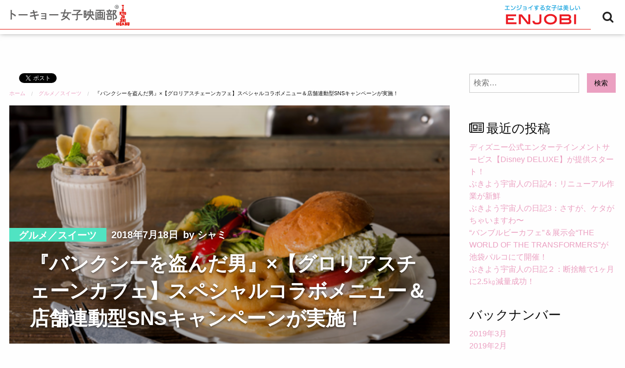

--- FILE ---
content_type: text/html; charset=UTF-8
request_url: https://www.tst-movie.jp/enjobi/news201807banksywonusundaotoko/
body_size: 10153
content:
<!DOCTYPE html>
<html lang="ja">
<head>
	<meta charset="UTF-8">
		<link rel="pingback" href="https://www.tst-movie.jp/enjobi/wp/xmlrpc.php">
		<meta name="viewport" content="width=device-width, initial-scale=1">
	<meta property="og:site_name" content="トーキョー女子映画部：エンジョビ">
	<meta property="og:title" content="トーキョー女子映画部：エンジョビ">
	<meta property="og:type" content="article">
	<meta property="og:description" content="『バンクシーを盗んだ男』×【グロリアスチェーンカフェ】スペシャルコラボメニュー＆店舗連動型SNSキャンペーンが実施！">
	<meta property="og:url" content="https://www.tst-movie.jp/enjobi/news201807banksywonusundaotoko/">
	<meta property="og:image" content="https://www.tst-movie.jp/enjobi/wp/wp-content/uploads/2018/07/NEWS201807_banksy_main500.png">
	<meta name="twitter:card" content="summary">
	<meta name="twitter:site" content="@TKJoshiEigabu">
	<meta name="twitter:title" content="トーキョー女子映画部：エンジョビ">
	<meta name="twitter:description" content="『バンクシーを盗んだ男』×【グロリアスチェーンカフェ】スペシャルコラボメニュー＆店舗連動型SNSキャンペーンが実施！">
	<meta name="twitter:image" content="https://www.tst-movie.jp/enjobi/wp/wp-content/uploads/2018/07/NEWS201807_banksy_main500.png">
	<title>『バンクシーを盗んだ男』×【グロリアスチェーンカフェ】スペシャルコラボメニュー＆店舗連動型SNSキャンペーンが実施！ &#8211; トーキョー女子映画部：エンジョビ</title>
<link rel='dns-prefetch' href='//s.w.org' />
<link rel="alternate" type="application/rss+xml" title="トーキョー女子映画部：エンジョビ &raquo; フィード" href="https://www.tst-movie.jp/enjobi/feed/" />
<link rel="alternate" type="application/rss+xml" title="トーキョー女子映画部：エンジョビ &raquo; コメントフィード" href="https://www.tst-movie.jp/enjobi/comments/feed/" />
<link rel="alternate" type="application/rss+xml" title="トーキョー女子映画部：エンジョビ &raquo; 『バンクシーを盗んだ男』×【グロリアスチェーンカフェ】スペシャルコラボメニュー＆店舗連動型SNSキャンペーンが実施！ のコメントのフィード" href="https://www.tst-movie.jp/enjobi/news201807banksywonusundaotoko/feed/" />
		<script type="text/javascript">
			window._wpemojiSettings = {"baseUrl":"https:\/\/s.w.org\/images\/core\/emoji\/2.3\/72x72\/","ext":".png","svgUrl":"https:\/\/s.w.org\/images\/core\/emoji\/2.3\/svg\/","svgExt":".svg","source":{"concatemoji":"https:\/\/www.tst-movie.jp\/enjobi\/wp\/wp-includes\/js\/wp-emoji-release.min.js?ver=4.8.25"}};
			!function(t,a,e){var r,i,n,o=a.createElement("canvas"),l=o.getContext&&o.getContext("2d");function c(t){var e=a.createElement("script");e.src=t,e.defer=e.type="text/javascript",a.getElementsByTagName("head")[0].appendChild(e)}for(n=Array("flag","emoji4"),e.supports={everything:!0,everythingExceptFlag:!0},i=0;i<n.length;i++)e.supports[n[i]]=function(t){var e,a=String.fromCharCode;if(!l||!l.fillText)return!1;switch(l.clearRect(0,0,o.width,o.height),l.textBaseline="top",l.font="600 32px Arial",t){case"flag":return(l.fillText(a(55356,56826,55356,56819),0,0),e=o.toDataURL(),l.clearRect(0,0,o.width,o.height),l.fillText(a(55356,56826,8203,55356,56819),0,0),e===o.toDataURL())?!1:(l.clearRect(0,0,o.width,o.height),l.fillText(a(55356,57332,56128,56423,56128,56418,56128,56421,56128,56430,56128,56423,56128,56447),0,0),e=o.toDataURL(),l.clearRect(0,0,o.width,o.height),l.fillText(a(55356,57332,8203,56128,56423,8203,56128,56418,8203,56128,56421,8203,56128,56430,8203,56128,56423,8203,56128,56447),0,0),e!==o.toDataURL());case"emoji4":return l.fillText(a(55358,56794,8205,9794,65039),0,0),e=o.toDataURL(),l.clearRect(0,0,o.width,o.height),l.fillText(a(55358,56794,8203,9794,65039),0,0),e!==o.toDataURL()}return!1}(n[i]),e.supports.everything=e.supports.everything&&e.supports[n[i]],"flag"!==n[i]&&(e.supports.everythingExceptFlag=e.supports.everythingExceptFlag&&e.supports[n[i]]);e.supports.everythingExceptFlag=e.supports.everythingExceptFlag&&!e.supports.flag,e.DOMReady=!1,e.readyCallback=function(){e.DOMReady=!0},e.supports.everything||(r=function(){e.readyCallback()},a.addEventListener?(a.addEventListener("DOMContentLoaded",r,!1),t.addEventListener("load",r,!1)):(t.attachEvent("onload",r),a.attachEvent("onreadystatechange",function(){"complete"===a.readyState&&e.readyCallback()})),(r=e.source||{}).concatemoji?c(r.concatemoji):r.wpemoji&&r.twemoji&&(c(r.twemoji),c(r.wpemoji)))}(window,document,window._wpemojiSettings);
		</script>
		<style type="text/css">
img.wp-smiley,
img.emoji {
	display: inline !important;
	border: none !important;
	box-shadow: none !important;
	height: 1em !important;
	width: 1em !important;
	margin: 0 .07em !important;
	vertical-align: -0.1em !important;
	background: none !important;
	padding: 0 !important;
}
</style>
<link rel='stylesheet' id='tokimeki-css'  href='https://www.tst-movie.jp/enjobi/wp/wp-content/themes/tokimeki/asset/css/style.min.css' type='text/css' media='all' />
<script type='text/javascript' src='https://www.tst-movie.jp/enjobi/wp/wp-includes/js/jquery/jquery.js?ver=1.12.4'></script>
<script type='text/javascript' src='https://www.tst-movie.jp/enjobi/wp/wp-includes/js/jquery/jquery-migrate.min.js?ver=1.4.1'></script>
<link rel='https://api.w.org/' href='https://www.tst-movie.jp/enjobi/wp-json/' />
<link rel="EditURI" type="application/rsd+xml" title="RSD" href="https://www.tst-movie.jp/enjobi/wp/xmlrpc.php?rsd" />
<link rel="wlwmanifest" type="application/wlwmanifest+xml" href="https://www.tst-movie.jp/enjobi/wp/wp-includes/wlwmanifest.xml" /> 
<link rel='prev' title='ブルーレイ&#038;DVD発売に先駆けての快挙！『ピッグ 丘の上のダム・キーパー』アヌシー国際アニメーション映画祭にてグランプリ受賞！' href='https://www.tst-movie.jp/enjobi/news201806pigthedamkeeperpoems/' />
<link rel='next' title='『マンマ・ミーア！ヒア・ウィー・ゴー』ロンドン・ワールドプレミアが開催！Little Glee Monsterも出席' href='https://www.tst-movie.jp/enjobi/news201807mammamiaherewego/' />
<meta name="generator" content="WordPress 4.8.25" />
<link rel="canonical" href="https://www.tst-movie.jp/enjobi/news201807banksywonusundaotoko/" />
<link rel='shortlink' href='https://www.tst-movie.jp/enjobi/?p=893' />
<link rel="alternate" type="application/json+oembed" href="https://www.tst-movie.jp/enjobi/wp-json/oembed/1.0/embed?url=https%3A%2F%2Fwww.tst-movie.jp%2Fenjobi%2Fnews201807banksywonusundaotoko%2F" />
<link rel="alternate" type="text/xml+oembed" href="https://www.tst-movie.jp/enjobi/wp-json/oembed/1.0/embed?url=https%3A%2F%2Fwww.tst-movie.jp%2Fenjobi%2Fnews201807banksywonusundaotoko%2F&#038;format=xml" />
<link rel="icon" href="https://www.tst-movie.jp/enjobi/wp/wp-content/uploads/2017/06/cropped-58ad18686b4645a4206771e57cd08aef-32x32.png" sizes="32x32" />
<link rel="icon" href="https://www.tst-movie.jp/enjobi/wp/wp-content/uploads/2017/06/cropped-58ad18686b4645a4206771e57cd08aef-192x192.png" sizes="192x192" />
<link rel="apple-touch-icon-precomposed" href="https://www.tst-movie.jp/enjobi/wp/wp-content/uploads/2017/06/cropped-58ad18686b4645a4206771e57cd08aef-180x180.png" />
<meta name="msapplication-TileImage" content="https://www.tst-movie.jp/enjobi/wp/wp-content/uploads/2017/06/cropped-58ad18686b4645a4206771e57cd08aef-270x270.png" />
		<style type="text/css" id="wp-custom-css">
			div.site-header__col-left {
	position: relative;
	background: repeat url(/enjobi/wp/wp-content/uploads/2017/06/siteid_background.png);
	height: 70px;
}

div.site-header__col-left:before {
	position: absolute;
	content: url(/enjobi/wp/wp-content/uploads/2017/06/siteid_left.png);
	top: 0;
	left: 20px;
}

div.site-header__col-left:after {
	position: absolute;
	content: url(/enjobi/wp/wp-content/uploads/2017/06/siteid_right.png);
	top: 0;
	right: 20px;
}

@media screen and (max-width: 510px){
	div.site-header__inner {
		height: 110px;
	}
	div.site-header__col-left {
		background: none;
		height: 100px;
	}
	div.site-header__col-left:before {
		left: 20px;
	}
	div.site-header__col-left:after {
		top: 50px;
		left: 20px;
	}
}

div#text-7 div.textwidget p a,
div#text-8 div.textwidget p a,
div#text-9 div.textwidget p a {
	font-size: 1.3rem;
	position: relative;
	padding-left: 1.1rem;
}

div#text-7 div.textwidget p a:after,
div#text-8 div.textwidget p a:after,
div#text-9 div.textwidget p a:after {
	content: "";
	position: absolute;
	width: 0.7rem;
	height: 0.7rem;
	top: 28%;
	left: 0;
	border-right: 2px solid #eba0c1;
	border-top: 2px solid #eba0c1;
	-webkit-transform: rotate(45deg);
	-ms-transform: transform: rotate(45deg);
	transform: rotate(45deg);
	-webkit-transition: 0.1s;
	-ms-transition: 0.1s;
	transition: 0.1s;
}

.sidebar > div#text-7.widget,
.sidebar > div#text-8.widget {
	margin-bottom: 0.6rem;
}

.sidebar > div#text-7.widget {
	padding-top: 1.5rem;
	border-top: 1px solid #ccc;
}
		</style>
		<script>
		(function($){
			$(function(){
				$("div.site-header__col-left").css("cursor", "pointer").bind("click", function(){
					if($("i#searchBtnIcon").hasClass("fa-search")){
						window.location.href = "/";
						return false;
					}
				});
			});
		})(jQuery);
	</script>
</head>

<body class="post-template-default single single-post postid-893 single-format-standard" itemscope itemtype="http://schema.org/Blog">
	<a class="skip-link screen-reader-text" href="#main">コンテンツへスキップ</a>
	<header class="site-header" id="header">
	<div class="site-header__inner" itemscope itemtype="http://schema.org/WPHeader">
		<div class="site-header__col-left">
									<nav class="site-header__menu" itemscope itemtype="http://schema.org/SiteNavigationElement" role="navigation">
							</nav>
						<form class="site-header__search-form" id="searchForm" method="get" aria-hidden="true" role="search" action="https://www.tst-movie.jp/enjobi/">
				<input class="site-header__search-input" type="text" name="s" placeholder="検索...">
			</form>
		</div>
		<div class="site-header__col-right">
			<div class="site-header__search-button" id="searchBtn">
				<i class="fa fa-search" id="searchBtnIcon"></i>
				<button class="screen-reader-text">検索</button>
			</div>
					</div>
	</div>
		</header>		<div class="site-main">
		<main class="content" id="main" role="main">
<div id="fb-root"></div>
<script>(function(d, s, id) {
var js, fjs = d.getElementsByTagName(s)[0];
if (d.getElementById(id)) return;
js = d.createElement(s); js.id = id;
js.src = "https://connect.facebook.net/ja_JP/sdk.js#xfbml=1&version=v3.0";
fjs.parentNode.insertBefore(js, fjs);
}(document, 'script', 'facebook-jssdk'));</script>
<style type="text/css">
div.fb_iframe_widget span {
vertical-align: 0 !important;
}
div.__social-button {
margin: 0 0 0.4em 0;
}
div.__social-button div.fb-like + span {
margin-left: 1.0em;
}
</style>
<div class="__social-button">
<div class="fb-like" data-href="https://www.tst-movie.jp/enjobi/" data-layout="button_count" data-action="like" data-show-faces="false" data-share="true"></div>
<span><a href="https://twitter.com/share" class="twitter-share-button" data-url="https://www.tst-movie.jp/enjobi/" data-via="TKJoshiEigabu" data-lang="ja" data-count="none">ツイート</a></span>
<script>!function(d,s,id){var js,fjs=d.getElementsByTagName(s)[0],p=/^http:/.test(d.location)?'http':'https';if(!d.getElementById(id)){js=d.createElement(s);js.id=id;js.src=p+'://platform.twitter.com/widgets.js';fjs.parentNode.insertBefore(js,fjs);}}(document, 'script', 'twitter-wjs');</script>
</div>
						<article id="post-893" class="post-893 post type-post status-publish format-standard has-post-thumbnail hentry category-gourmet category-entertainment category-news" itemscope itemtype="http://schema.org/BlogPosting" itemref="data-site">
				<nav>
					<ul class="breadcrumbs" itemscope itemtype="http://schema.org/BreadcrumbList">
												<li itemprop="itemListElement" itemscope itemtype="http://schema.org/ListItem"><a href="https://www.tst-movie.jp/enjobi/" rel="home" itemprop="item"><span itemprop="name">ホーム</span></a><meta itemprop="position" content="1"></li>
												<li itemprop="itemListElement" itemscope itemtype="http://schema.org/ListItem"><a href="https://www.tst-movie.jp/enjobi/category/gourmet/" itemprop="item"><span itemprop="name">グルメ／スイーツ</span></a><meta itemprop="position" content="2"></li>
						<li class="current" itemprop="itemListElement" itemscope itemtype="http://schema.org/ListItem"><span itemprop="item name">『バンクシーを盗んだ男』×【グロリアスチェーンカフェ】スペシャルコラボメニュー＆店舗連動型SNSキャンペーンが実施！</span><meta itemprop="position" content="3"></li>
					</ul>
				</nav>
				<header class="post__header">
										<div class="post__thumb" itemprop="image" itemscope itemtype="http://schema.org/ImageObject">
						<img width="500" height="333" src="https://www.tst-movie.jp/enjobi/wp/wp-content/uploads/2018/07/NEWS201807_banksy_main500.png" class="attachment-large size-large wp-post-image" alt="" itemprop="thumbnail" srcset="https://www.tst-movie.jp/enjobi/wp/wp-content/uploads/2018/07/NEWS201807_banksy_main500.png 500w, https://www.tst-movie.jp/enjobi/wp/wp-content/uploads/2018/07/NEWS201807_banksy_main500-300x200.png 300w" sizes="(max-width: 500px) 100vw, 500px" />						<meta itemprop="name" content="">
						<meta itemprop="url" content="https://www.tst-movie.jp/enjobi/wp/wp-content/uploads/2018/07/NEWS201807_banksy_main500.png">
						<meta itemprop="width" content="500">
						<meta itemprop="height" content="333">
					</div>
															<div class="post__meta">
											<div class="post__meta-top">
							<span class="meta-top__cat"><a href="https://www.tst-movie.jp/enjobi/category/gourmet/" itemprop="genre">グルメ／スイーツ</a></span>
							<time class="meta-top__date" datetime="2018-07-18T16:03:21+09:00" itemprop='datePublished'>2018年7月18日</time>
							<span class="meta-top__author" itemscope itemtype="http://schema.org/Person" itemprop="author">by シャミ<meta itemprop="name" content="シャミ"></span>
						</div>
						<h1 class="post__title" itemprop="headline">『バンクシーを盗んだ男』×【グロリアスチェーンカフェ】スペシャルコラボメニュー＆店舗連動型SNSキャンペーンが実施！</h1>
					</div>
				</header>
				<div class="post__main">
					<div id="main-content" class="post__content" itemprop="articleBody">
						<p><strong>NEWS:</strong></p>
<p>正体不明のカリスマグラフィティアーティスト・バンクシーと彼の絵がもたらす影響力に迫るドキュメンタリー『バンクシーを盗んだ男』が、2018年8月4日（土）よりヒューマントラストシネマ渋谷、新宿シネマカリテほか全国順次公開となります。本作は、バンクシーという人物、そして数千万円～1億円という超高額で取引される彼のアートが紛争地区をはじめ世界の人々にもたらす影響を追ったドキュメンタリー作品。ナレーションはロック界の生ける伝説イギ―・ポップが担当しています。</p>
<p>そしてこのたび、DIESELの世界観を体感できるインターナショナル・ダイナー【グロリアスチェーンカフェ】（渋谷／心斎橋）にて、映画『バンクシーを盗んだ男』から着想を得たスペシャルコラボメニューが発売！</p>
<p>メニューは2種類。本作の象徴的なアイコン、スマイルマークのポテトと中東エリアで人気のザジキのソースを添えた＜“バンクシーを盗んだ男”ビーフバーガー＞と劇中に登場するバンクシーの絵を切り取ったタクシー運転手ワリド・“ザ・ビースト”が食べているバナナにひよこ豆を加え、中東の伝統料理フムス風にアレンジした＜“ワリド・ザ・ビースト”バナナスムージー＞。</p>
<p><img class="aligncenter size-full wp-image-894" src="http://www.tst-movie.jp/enjobi/wp/wp-content/uploads/2018/07/NEWS201807_banksy_burger400.png" alt="" width="400" height="267" srcset="https://www.tst-movie.jp/enjobi/wp/wp-content/uploads/2018/07/NEWS201807_banksy_burger400.png 400w, https://www.tst-movie.jp/enjobi/wp/wp-content/uploads/2018/07/NEWS201807_banksy_burger400-300x200.png 300w" sizes="(max-width: 400px) 100vw, 400px" /><br />
<img class="aligncenter size-full wp-image-895" src="http://www.tst-movie.jp/enjobi/wp/wp-content/uploads/2018/07/NEWS201807_banksy_smoothie400.png" alt="" width="400" height="267" srcset="https://www.tst-movie.jp/enjobi/wp/wp-content/uploads/2018/07/NEWS201807_banksy_smoothie400.png 400w, https://www.tst-movie.jp/enjobi/wp/wp-content/uploads/2018/07/NEWS201807_banksy_smoothie400-300x200.png 300w" sizes="(max-width: 400px) 100vw, 400px" /><br />
このコラボメニューをセットで注文したお客様には、先着で『バンクシーを盗んだ男』オリジナルステンシル風ステッカーがプレゼントされます。</p>
<p><img class="aligncenter size-full wp-image-896" src="http://www.tst-movie.jp/enjobi/wp/wp-content/uploads/2018/07/NEWS201807_banksy_main500.png" alt="" width="500" height="333" srcset="https://www.tst-movie.jp/enjobi/wp/wp-content/uploads/2018/07/NEWS201807_banksy_main500.png 500w, https://www.tst-movie.jp/enjobi/wp/wp-content/uploads/2018/07/NEWS201807_banksy_main500-300x200.png 300w" sizes="(max-width: 500px) 100vw, 500px" /></p>
<p>さらに、グロリアスチェーンカフェ渋谷、心斎橋の店内に隠されたスマイルマークを見つけて撮影し、インスタグラムもしくはツイッターからハッシュタグ「#バンクシー見つけた」を付けて投稿すると、抽選でバンクシーがパレスチナのベツレヘムで開業した“The Walled Off Hotel”のお土産トートバッグやマグカップをはじめ、豪華プレゼントが当たるキャンペーンも実施。</p>
<p>この貴重な機会にぜひ映画の世界観、そして美味しそうな食事をお楽しみください！詳しくは下記ページにてチェック。</p>
<p>★『バンクシーを盗んだ男』×【グロリアスチェーンカフェ】コラボキャンペーン<br />
・詳細は<a href="https://www.diesel.co.jp/news/diesel/lifestyle/glorious-chain-cafe-banksy-movie" target="_blank" rel="noopener">こちら</a><br />
・展開期間：7月13日（金）〜8月31日（金）<br />
◆グロリアスチェーンカフェ渋谷<br />
東京都渋谷区渋谷1-23-16 cocoti 1F<br />
営業時間：11:30～23:00（L.O. 22：00）／不定休<br />
TEL:03-3409-5670</p>
<p>◆グロリアスチェーンカフェ心斎橋<br />
大阪府大阪市中央区南船場3-12-9<br />
営業時間：11:00～23:00（L.O. 22：00）／不定休<br />
TEL：06-6258-5344</p>
<p>『バンクシーを盗んだ男』<br />
2018年8月4日（土）より全国順次公開<br />
<a href="http://banksy-movie.jp/" target="_blank" rel="noopener">公式サイト</a></p>
					</div>
					<footer class="post__sidebar" data-sticky-container>
						<div class="sticky-content" data-sticky data-anchor="main-content" data-check-every="0">
																																		</div>
					</footer>
				</div>
				<nav>
										<ul class="post__preview-next">
												<li>
							<a href="https://www.tst-movie.jp/enjobi/news201806pigthedamkeeperpoems/">
								<i class="fa fa-angle-left"></i>
								<span class="screen-reader-text">過去の投稿へ</span>
							</a>
						</li>
						 						 						<li>
							<a href="https://www.tst-movie.jp/enjobi/news201807mammamiaherewego/">
								<i class="fa fa-angle-right"></i>
								<span class="screen-reader-text">次の投稿へ</span>
							</a>
						</li>
											</ul>
				</nav>
			</article>
										<div class="related-post">
		<h2>関連記事</h2>
		<div class="related-post__container">
								<div class="related-post__item">
													<a class="related-post__item-thumb" href="https://www.tst-movie.jp/enjobi/news201903_disneydeluxe/" style="background-image: url('https://www.tst-movie.jp/enjobi/wp/wp-content/uploads/2019/03/NEWS201903_DisneyDeluxe_logo600.png');"></a>
												<h3 class="related-post__item-title"><a href="https://www.tst-movie.jp/enjobi/news201903_disneydeluxe/">ディズニー公式エンターテインメントサービス【Disney DELUXE】が提供スタート！</a></h3>
						<time class="related-post__item-date timeago" id="relatedPostDate" datetime="2019-03-26T19:04:20+09:00">20190326</time>
					</div>
									<div class="related-post__item">
													<a class="related-post__item-thumb" href="https://www.tst-movie.jp/enjobi/news201903_bumblebee_cafe_tenjikai/" style="background-image: url('https://www.tst-movie.jp/enjobi/wp/wp-content/uploads/2019/03/NEWS201903_bumblebee_cafe_tenjikai_main600.png');"></a>
												<h3 class="related-post__item-title"><a href="https://www.tst-movie.jp/enjobi/news201903_bumblebee_cafe_tenjikai/">“バンブルビーカフェ”＆展示会“THE WORLD OF THE TRANSFORMERS”が池袋パルコにて開催！</a></h3>
						<time class="related-post__item-date timeago" id="relatedPostDate" datetime="2019-03-06T18:29:14+09:00">20190306</time>
					</div>
									<div class="related-post__item">
													<a class="related-post__item-thumb" href="https://www.tst-movie.jp/enjobi/okamemo20190222/" style="background-image: url('https://www.tst-movie.jp/enjobi/wp/wp-content/uploads/2019/02/exes_room_pool600.png');"></a>
												<h3 class="related-post__item-title"><a href="https://www.tst-movie.jp/enjobi/okamemo20190222/">美しい景色、ラグジュアリーな空間で極上のリラックスタイム！【Okinawa Spa Resort EXES】</a></h3>
						<time class="related-post__item-date timeago" id="relatedPostDate" datetime="2019-02-25T09:08:37+09:00">20190225</time>
					</div>
									<div class="related-post__item">
													<a class="related-post__item-thumb" href="https://www.tst-movie.jp/enjobi/oscar2019lineup20190220/" style="background-image: url('https://www.tst-movie.jp/enjobi/wp/wp-content/uploads/2019/02/enjobi_oscar2019matome600_400.png');"></a>
												<h3 class="related-post__item-title"><a href="https://www.tst-movie.jp/enjobi/oscar2019lineup20190220/">2019年のアカデミー賞作品、まとめてみました</a></h3>
						<time class="related-post__item-date timeago" id="relatedPostDate" datetime="2019-02-20T20:45:04+09:00">20190220</time>
					</div>
									<div class="related-post__item">
													<a class="related-post__item-thumb" href="https://www.tst-movie.jp/enjobi/robocop_convention20190115/" style="background-image: url('https://www.tst-movie.jp/enjobi/wp/wp-content/uploads/2019/01/robocop_CF_500.jpg');"></a>
												<h3 class="related-post__item-title"><a href="https://www.tst-movie.jp/enjobi/robocop_convention20190115/">今観ても、今観るからこそ余計におもしろい『ロボコップ』！コンベンションに参加してきました</a></h3>
						<time class="related-post__item-date timeago" id="relatedPostDate" datetime="2019-01-15T13:53:33+09:00">20190115</time>
					</div>
									<div class="related-post__item">
													<a class="related-post__item-thumb" href="https://www.tst-movie.jp/enjobi/news201901_godzillakingofmonsters_ichigodzilla/" style="background-image: url('https://www.tst-movie.jp/enjobi/wp/wp-content/uploads/2018/12/NEWS201901ichigodzilla_main600.png');"></a>
												<h3 class="related-post__item-title"><a href="https://www.tst-movie.jp/enjobi/news201901_godzillakingofmonsters_ichigodzilla/">スイーツタウンにゴジラ襲来！『ゴジラ キング・オブ・モンスターズ』公開記念、「イチ・ゴジラ」ランチブッフェが期間限定販売！</a></h3>
						<time class="related-post__item-date timeago" id="relatedPostDate" datetime="2018-12-28T14:23:09+09:00">20181228</time>
					</div>
						</div>
	</div>
			
<div class="comment" itemscope itemtype="http://schema.org/Comment">
	<h2>コメント</h2>
	<div class="comments">
			<div id="respond" class="comment-respond">
		<h3 id="reply-title" class="comment-reply-title">コメントを返信する <small><a rel="nofollow" id="cancel-comment-reply-link" href="/enjobi/news201807banksywonusundaotoko/#respond" style="display:none;">コメントをキャンセル</a></small></h3>			<form action="https://www.tst-movie.jp/enjobi/wp/wp-comments-post.php" method="post" id="commentform" class="comment-form" novalidate>
				<p class="comment-notes"><span id="email-notes">メールアドレスが公開されることはありません。</span> <span class="required">*</span> が付いている欄は必須項目です</p><textarea id="comment" name="comment" placeholder="コメント"></textarea><input name="author" type="text" value="" placeholder="名前 *" aria-required='true'>
<input name="email" type="text" value="" placeholder="メール *" aria-required='true'>
<input name="url" type="text" value="" placeholder="ウェブ">
<p class="form-submit"><input name="submit" type="submit" id="submit" class="button" value="送信" /> <input type='hidden' name='comment_post_ID' value='893' id='comment_post_ID' />
<input type='hidden' name='comment_parent' id='comment_parent' value='0' />
</p><p style="display: none;"><input type="hidden" id="akismet_comment_nonce" name="akismet_comment_nonce" value="2c06a0e890" /></p><p style="display: none;"><input type="hidden" id="ak_js" name="ak_js" value="206"/></p>			</form>
			</div><!-- #respond -->
		</div>
</div>
		</main>
		<aside class="sidebar">
	<div id="search-2" class="sidebar-widgetarea widget widget_search"><form role="search" method="get" class="search-form" action="https://www.tst-movie.jp/enjobi/">
				<label>
					<span class="screen-reader-text">検索:</span>
					<input type="search" class="search-field" placeholder="検索&hellip;" value="" name="s" />
				</label>
				<input type="submit" class="search-submit" value="検索" />
			</form></div>		<div id="recent-posts-4" class="sidebar-widgetarea widget widget_recent_entries">		<h2 class="widgettitle">最近の投稿</h2>
		<ul>
					<li>
				<a href="https://www.tst-movie.jp/enjobi/news201903_disneydeluxe/">ディズニー公式エンターテインメントサービス【Disney DELUXE】が提供スタート！</a>
						</li>
					<li>
				<a href="https://www.tst-movie.jp/enjobi/bud4/">ぶきよう宇宙人の日記4：リニューアル作業が新鮮</a>
						</li>
					<li>
				<a href="https://www.tst-movie.jp/enjobi/bud3/">ぶきよう宇宙人の日記3：さすが、ケタがちゃいますわ〜</a>
						</li>
					<li>
				<a href="https://www.tst-movie.jp/enjobi/news201903_bumblebee_cafe_tenjikai/">“バンブルビーカフェ”＆展示会“THE WORLD OF THE TRANSFORMERS”が池袋パルコにて開催！</a>
						</li>
					<li>
				<a href="https://www.tst-movie.jp/enjobi/bud2/">ぶきよう宇宙人の日記２：断捨離で1ヶ月に2.5㎏減量成功！</a>
						</li>
				</ul>
		</div>		<div id="archives-2" class="sidebar-widgetarea widget widget_archive"><h2 class="widgettitle">バックナンバー</h2>
		<ul>
			<li><a href='https://www.tst-movie.jp/enjobi/2019/03/'>2019年3月</a></li>
	<li><a href='https://www.tst-movie.jp/enjobi/2019/02/'>2019年2月</a></li>
	<li><a href='https://www.tst-movie.jp/enjobi/2019/01/'>2019年1月</a></li>
	<li><a href='https://www.tst-movie.jp/enjobi/2018/12/'>2018年12月</a></li>
	<li><a href='https://www.tst-movie.jp/enjobi/2018/11/'>2018年11月</a></li>
	<li><a href='https://www.tst-movie.jp/enjobi/2018/10/'>2018年10月</a></li>
	<li><a href='https://www.tst-movie.jp/enjobi/2018/09/'>2018年9月</a></li>
	<li><a href='https://www.tst-movie.jp/enjobi/2018/08/'>2018年8月</a></li>
	<li><a href='https://www.tst-movie.jp/enjobi/2018/07/'>2018年7月</a></li>
	<li><a href='https://www.tst-movie.jp/enjobi/2018/06/'>2018年6月</a></li>
	<li><a href='https://www.tst-movie.jp/enjobi/2018/05/'>2018年5月</a></li>
	<li><a href='https://www.tst-movie.jp/enjobi/2018/04/'>2018年4月</a></li>
	<li><a href='https://www.tst-movie.jp/enjobi/2018/03/'>2018年3月</a></li>
	<li><a href='https://www.tst-movie.jp/enjobi/2018/02/'>2018年2月</a></li>
	<li><a href='https://www.tst-movie.jp/enjobi/2018/01/'>2018年1月</a></li>
	<li><a href='https://www.tst-movie.jp/enjobi/2017/12/'>2017年12月</a></li>
	<li><a href='https://www.tst-movie.jp/enjobi/2017/10/'>2017年10月</a></li>
	<li><a href='https://www.tst-movie.jp/enjobi/2017/09/'>2017年9月</a></li>
	<li><a href='https://www.tst-movie.jp/enjobi/2017/07/'>2017年7月</a></li>
	<li><a href='https://www.tst-movie.jp/enjobi/2017/06/'>2017年6月</a></li>
	<li><a href='https://www.tst-movie.jp/enjobi/2017/05/'>2017年5月</a></li>
		</ul>
		</div><div id="categories-2" class="sidebar-widgetarea widget widget_categories"><h2 class="widgettitle">カテゴリー</h2>
		<ul>
	<li class="cat-item cat-item-23"><a href="https://www.tst-movie.jp/enjobi/category/bukiyouutyujin/" >ぶきよう宇宙人の日記 by マイソン</a>
</li>
	<li class="cat-item cat-item-2"><a href="https://www.tst-movie.jp/enjobi/category/gourmet/" >グルメ／スイーツ</a>
</li>
	<li class="cat-item cat-item-3"><a href="https://www.tst-movie.jp/enjobi/category/beauty/" >ヘルス／ビューティー</a>
</li>
	<li class="cat-item cat-item-5"><a href="https://www.tst-movie.jp/enjobi/category/hobby/" >ホビー（趣味）／ヒーリング（癒し）</a>
</li>
	<li class="cat-item cat-item-8"><a href="https://www.tst-movie.jp/enjobi/category/entertainment/" >エンタメ（映画／音楽等）</a>
</li>
	<li class="cat-item cat-item-9"><a href="https://www.tst-movie.jp/enjobi/category/local/" >ご当地</a>
</li>
	<li class="cat-item cat-item-12"><a href="https://www.tst-movie.jp/enjobi/category/okamemo/" >OKAmemo ちゅら～り☆沖縄滞在記 by シャミ</a>
</li>
	<li class="cat-item cat-item-13"><a href="https://www.tst-movie.jp/enjobi/category/myson/" >マイソン</a>
</li>
	<li class="cat-item cat-item-16"><a href="https://www.tst-movie.jp/enjobi/category/shami/" >シャミ</a>
</li>
	<li class="cat-item cat-item-14"><a href="https://www.tst-movie.jp/enjobi/category/news/" >ニュース</a>
</li>
	<li class="cat-item cat-item-11"><a href="https://www.tst-movie.jp/enjobi/category/others/" >その他</a>
</li>
		</ul>
</div><div id="text-7" class="sidebar-widgetarea widget widget_text">			<div class="textwidget"><p><a href="/">トーキョー女子映画部TOP</a></p>
</div>
		</div><div id="text-8" class="sidebar-widgetarea widget widget_text">			<div class="textwidget"><p><a href="/enjobi/">ENJOBI エンジョビ TOP</a></p>
</div>
		</div><div id="text-9" class="sidebar-widgetarea widget widget_text">			<div class="textwidget"><p><a href="/enjobi/about/">ENJOBIとは</a></p>
</div>
		</div></aside>	</div>

	<footer class="site-footer" id="footer" itemscope itemtype="http://schema.org/WPFooter">
		<div class="footer-widget-area">
			<div class="footer-widget-area-1">
							</div>
		</div>
		<p class="copyright">©TS TOKYO／トーキョー女子映画部 All Rights Reserved.　こちらのいかなる内容も無断に転載、転用することを禁じます。 【トーキョー女子映画部】は株式会社TSトーキョーの登録商標です。</p>
	</footer>
	<script type='text/javascript' src='https://www.tst-movie.jp/enjobi/wp/wp-content/plugins/akismet/_inc/form.js?ver=3.3.2'></script>
<script type='text/javascript' src='https://www.tst-movie.jp/enjobi/wp/wp-content/themes/tokimeki/asset/js/foundation.min.js'></script>
<script type='text/javascript' src='https://www.tst-movie.jp/enjobi/wp/wp-content/themes/tokimeki/asset/js/moment-with-locales.min.js'></script>
<script type='text/javascript'>
/* <![CDATA[ */
var wplocale = {"momentlocale":"en"};
/* ]]> */
</script>
<script type='text/javascript' src='https://www.tst-movie.jp/enjobi/wp/wp-content/themes/tokimeki/asset/js/script.js'></script>
<script type='text/javascript' src='https://www.tst-movie.jp/enjobi/wp/wp-includes/js/comment-reply.min.js?ver=4.8.25'></script>
<script type='text/javascript' src='https://www.tst-movie.jp/enjobi/wp/wp-includes/js/wp-embed.min.js?ver=4.8.25'></script>
</body>
</html>